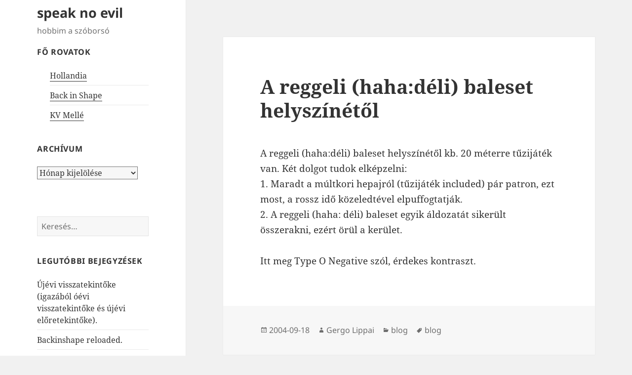

--- FILE ---
content_type: text/html; charset=UTF-8
request_url: https://lipilee.hu/2004/09/18/a-reggeli-hahadeli-baleset-helyszinetl/
body_size: 13013
content:
<!DOCTYPE html>
<html lang="hu" class="no-js">
<head>
	<meta charset="UTF-8">
	<meta name="viewport" content="width=device-width, initial-scale=1.0">
	<link rel="profile" href="https://gmpg.org/xfn/11">
	<link rel="pingback" href="https://lipilee.hu/xmlrpc.php">
	<script>
(function(html){html.className = html.className.replace(/\bno-js\b/,'js')})(document.documentElement);
//# sourceURL=twentyfifteen_javascript_detection
</script>
<title>A reggeli (haha:déli) baleset helyszínétől &#8211; speak no evil</title>
<meta name='robots' content='max-image-preview:large' />
<link rel='dns-prefetch' href='//lipilee.hu' />
<link rel='dns-prefetch' href='//cdn.jsdelivr.net' />
<link rel="alternate" type="application/rss+xml" title="speak no evil &raquo; hírcsatorna" href="https://lipilee.hu/feed/" />
<link rel="alternate" type="application/rss+xml" title="speak no evil &raquo; hozzászólás hírcsatorna" href="https://lipilee.hu/comments/feed/" />
<link rel="alternate" title="oEmbed (JSON)" type="application/json+oembed" href="https://lipilee.hu/wp-json/oembed/1.0/embed?url=https%3A%2F%2Flipilee.hu%2F2004%2F09%2F18%2Fa-reggeli-hahadeli-baleset-helyszinetl%2F" />
<link rel="alternate" title="oEmbed (XML)" type="text/xml+oembed" href="https://lipilee.hu/wp-json/oembed/1.0/embed?url=https%3A%2F%2Flipilee.hu%2F2004%2F09%2F18%2Fa-reggeli-hahadeli-baleset-helyszinetl%2F&#038;format=xml" />
<style id='wp-img-auto-sizes-contain-inline-css'>
img:is([sizes=auto i],[sizes^="auto," i]){contain-intrinsic-size:3000px 1500px}
/*# sourceURL=wp-img-auto-sizes-contain-inline-css */
</style>
<style id='wp-emoji-styles-inline-css'>

	img.wp-smiley, img.emoji {
		display: inline !important;
		border: none !important;
		box-shadow: none !important;
		height: 1em !important;
		width: 1em !important;
		margin: 0 0.07em !important;
		vertical-align: -0.1em !important;
		background: none !important;
		padding: 0 !important;
	}
/*# sourceURL=wp-emoji-styles-inline-css */
</style>
<style id='wp-block-library-inline-css'>
:root{--wp-block-synced-color:#7a00df;--wp-block-synced-color--rgb:122,0,223;--wp-bound-block-color:var(--wp-block-synced-color);--wp-editor-canvas-background:#ddd;--wp-admin-theme-color:#007cba;--wp-admin-theme-color--rgb:0,124,186;--wp-admin-theme-color-darker-10:#006ba1;--wp-admin-theme-color-darker-10--rgb:0,107,160.5;--wp-admin-theme-color-darker-20:#005a87;--wp-admin-theme-color-darker-20--rgb:0,90,135;--wp-admin-border-width-focus:2px}@media (min-resolution:192dpi){:root{--wp-admin-border-width-focus:1.5px}}.wp-element-button{cursor:pointer}:root .has-very-light-gray-background-color{background-color:#eee}:root .has-very-dark-gray-background-color{background-color:#313131}:root .has-very-light-gray-color{color:#eee}:root .has-very-dark-gray-color{color:#313131}:root .has-vivid-green-cyan-to-vivid-cyan-blue-gradient-background{background:linear-gradient(135deg,#00d084,#0693e3)}:root .has-purple-crush-gradient-background{background:linear-gradient(135deg,#34e2e4,#4721fb 50%,#ab1dfe)}:root .has-hazy-dawn-gradient-background{background:linear-gradient(135deg,#faaca8,#dad0ec)}:root .has-subdued-olive-gradient-background{background:linear-gradient(135deg,#fafae1,#67a671)}:root .has-atomic-cream-gradient-background{background:linear-gradient(135deg,#fdd79a,#004a59)}:root .has-nightshade-gradient-background{background:linear-gradient(135deg,#330968,#31cdcf)}:root .has-midnight-gradient-background{background:linear-gradient(135deg,#020381,#2874fc)}:root{--wp--preset--font-size--normal:16px;--wp--preset--font-size--huge:42px}.has-regular-font-size{font-size:1em}.has-larger-font-size{font-size:2.625em}.has-normal-font-size{font-size:var(--wp--preset--font-size--normal)}.has-huge-font-size{font-size:var(--wp--preset--font-size--huge)}.has-text-align-center{text-align:center}.has-text-align-left{text-align:left}.has-text-align-right{text-align:right}.has-fit-text{white-space:nowrap!important}#end-resizable-editor-section{display:none}.aligncenter{clear:both}.items-justified-left{justify-content:flex-start}.items-justified-center{justify-content:center}.items-justified-right{justify-content:flex-end}.items-justified-space-between{justify-content:space-between}.screen-reader-text{border:0;clip-path:inset(50%);height:1px;margin:-1px;overflow:hidden;padding:0;position:absolute;width:1px;word-wrap:normal!important}.screen-reader-text:focus{background-color:#ddd;clip-path:none;color:#444;display:block;font-size:1em;height:auto;left:5px;line-height:normal;padding:15px 23px 14px;text-decoration:none;top:5px;width:auto;z-index:100000}html :where(.has-border-color){border-style:solid}html :where([style*=border-top-color]){border-top-style:solid}html :where([style*=border-right-color]){border-right-style:solid}html :where([style*=border-bottom-color]){border-bottom-style:solid}html :where([style*=border-left-color]){border-left-style:solid}html :where([style*=border-width]){border-style:solid}html :where([style*=border-top-width]){border-top-style:solid}html :where([style*=border-right-width]){border-right-style:solid}html :where([style*=border-bottom-width]){border-bottom-style:solid}html :where([style*=border-left-width]){border-left-style:solid}html :where(img[class*=wp-image-]){height:auto;max-width:100%}:where(figure){margin:0 0 1em}html :where(.is-position-sticky){--wp-admin--admin-bar--position-offset:var(--wp-admin--admin-bar--height,0px)}@media screen and (max-width:600px){html :where(.is-position-sticky){--wp-admin--admin-bar--position-offset:0px}}

/*# sourceURL=wp-block-library-inline-css */
</style><style id='global-styles-inline-css'>
:root{--wp--preset--aspect-ratio--square: 1;--wp--preset--aspect-ratio--4-3: 4/3;--wp--preset--aspect-ratio--3-4: 3/4;--wp--preset--aspect-ratio--3-2: 3/2;--wp--preset--aspect-ratio--2-3: 2/3;--wp--preset--aspect-ratio--16-9: 16/9;--wp--preset--aspect-ratio--9-16: 9/16;--wp--preset--color--black: #000000;--wp--preset--color--cyan-bluish-gray: #abb8c3;--wp--preset--color--white: #fff;--wp--preset--color--pale-pink: #f78da7;--wp--preset--color--vivid-red: #cf2e2e;--wp--preset--color--luminous-vivid-orange: #ff6900;--wp--preset--color--luminous-vivid-amber: #fcb900;--wp--preset--color--light-green-cyan: #7bdcb5;--wp--preset--color--vivid-green-cyan: #00d084;--wp--preset--color--pale-cyan-blue: #8ed1fc;--wp--preset--color--vivid-cyan-blue: #0693e3;--wp--preset--color--vivid-purple: #9b51e0;--wp--preset--color--dark-gray: #111;--wp--preset--color--light-gray: #f1f1f1;--wp--preset--color--yellow: #f4ca16;--wp--preset--color--dark-brown: #352712;--wp--preset--color--medium-pink: #e53b51;--wp--preset--color--light-pink: #ffe5d1;--wp--preset--color--dark-purple: #2e2256;--wp--preset--color--purple: #674970;--wp--preset--color--blue-gray: #22313f;--wp--preset--color--bright-blue: #55c3dc;--wp--preset--color--light-blue: #e9f2f9;--wp--preset--gradient--vivid-cyan-blue-to-vivid-purple: linear-gradient(135deg,rgb(6,147,227) 0%,rgb(155,81,224) 100%);--wp--preset--gradient--light-green-cyan-to-vivid-green-cyan: linear-gradient(135deg,rgb(122,220,180) 0%,rgb(0,208,130) 100%);--wp--preset--gradient--luminous-vivid-amber-to-luminous-vivid-orange: linear-gradient(135deg,rgb(252,185,0) 0%,rgb(255,105,0) 100%);--wp--preset--gradient--luminous-vivid-orange-to-vivid-red: linear-gradient(135deg,rgb(255,105,0) 0%,rgb(207,46,46) 100%);--wp--preset--gradient--very-light-gray-to-cyan-bluish-gray: linear-gradient(135deg,rgb(238,238,238) 0%,rgb(169,184,195) 100%);--wp--preset--gradient--cool-to-warm-spectrum: linear-gradient(135deg,rgb(74,234,220) 0%,rgb(151,120,209) 20%,rgb(207,42,186) 40%,rgb(238,44,130) 60%,rgb(251,105,98) 80%,rgb(254,248,76) 100%);--wp--preset--gradient--blush-light-purple: linear-gradient(135deg,rgb(255,206,236) 0%,rgb(152,150,240) 100%);--wp--preset--gradient--blush-bordeaux: linear-gradient(135deg,rgb(254,205,165) 0%,rgb(254,45,45) 50%,rgb(107,0,62) 100%);--wp--preset--gradient--luminous-dusk: linear-gradient(135deg,rgb(255,203,112) 0%,rgb(199,81,192) 50%,rgb(65,88,208) 100%);--wp--preset--gradient--pale-ocean: linear-gradient(135deg,rgb(255,245,203) 0%,rgb(182,227,212) 50%,rgb(51,167,181) 100%);--wp--preset--gradient--electric-grass: linear-gradient(135deg,rgb(202,248,128) 0%,rgb(113,206,126) 100%);--wp--preset--gradient--midnight: linear-gradient(135deg,rgb(2,3,129) 0%,rgb(40,116,252) 100%);--wp--preset--gradient--dark-gray-gradient-gradient: linear-gradient(90deg, rgba(17,17,17,1) 0%, rgba(42,42,42,1) 100%);--wp--preset--gradient--light-gray-gradient: linear-gradient(90deg, rgba(241,241,241,1) 0%, rgba(215,215,215,1) 100%);--wp--preset--gradient--white-gradient: linear-gradient(90deg, rgba(255,255,255,1) 0%, rgba(230,230,230,1) 100%);--wp--preset--gradient--yellow-gradient: linear-gradient(90deg, rgba(244,202,22,1) 0%, rgba(205,168,10,1) 100%);--wp--preset--gradient--dark-brown-gradient: linear-gradient(90deg, rgba(53,39,18,1) 0%, rgba(91,67,31,1) 100%);--wp--preset--gradient--medium-pink-gradient: linear-gradient(90deg, rgba(229,59,81,1) 0%, rgba(209,28,51,1) 100%);--wp--preset--gradient--light-pink-gradient: linear-gradient(90deg, rgba(255,229,209,1) 0%, rgba(255,200,158,1) 100%);--wp--preset--gradient--dark-purple-gradient: linear-gradient(90deg, rgba(46,34,86,1) 0%, rgba(66,48,123,1) 100%);--wp--preset--gradient--purple-gradient: linear-gradient(90deg, rgba(103,73,112,1) 0%, rgba(131,93,143,1) 100%);--wp--preset--gradient--blue-gray-gradient: linear-gradient(90deg, rgba(34,49,63,1) 0%, rgba(52,75,96,1) 100%);--wp--preset--gradient--bright-blue-gradient: linear-gradient(90deg, rgba(85,195,220,1) 0%, rgba(43,180,211,1) 100%);--wp--preset--gradient--light-blue-gradient: linear-gradient(90deg, rgba(233,242,249,1) 0%, rgba(193,218,238,1) 100%);--wp--preset--font-size--small: 13px;--wp--preset--font-size--medium: 20px;--wp--preset--font-size--large: 36px;--wp--preset--font-size--x-large: 42px;--wp--preset--spacing--20: 0.44rem;--wp--preset--spacing--30: 0.67rem;--wp--preset--spacing--40: 1rem;--wp--preset--spacing--50: 1.5rem;--wp--preset--spacing--60: 2.25rem;--wp--preset--spacing--70: 3.38rem;--wp--preset--spacing--80: 5.06rem;--wp--preset--shadow--natural: 6px 6px 9px rgba(0, 0, 0, 0.2);--wp--preset--shadow--deep: 12px 12px 50px rgba(0, 0, 0, 0.4);--wp--preset--shadow--sharp: 6px 6px 0px rgba(0, 0, 0, 0.2);--wp--preset--shadow--outlined: 6px 6px 0px -3px rgb(255, 255, 255), 6px 6px rgb(0, 0, 0);--wp--preset--shadow--crisp: 6px 6px 0px rgb(0, 0, 0);}:where(.is-layout-flex){gap: 0.5em;}:where(.is-layout-grid){gap: 0.5em;}body .is-layout-flex{display: flex;}.is-layout-flex{flex-wrap: wrap;align-items: center;}.is-layout-flex > :is(*, div){margin: 0;}body .is-layout-grid{display: grid;}.is-layout-grid > :is(*, div){margin: 0;}:where(.wp-block-columns.is-layout-flex){gap: 2em;}:where(.wp-block-columns.is-layout-grid){gap: 2em;}:where(.wp-block-post-template.is-layout-flex){gap: 1.25em;}:where(.wp-block-post-template.is-layout-grid){gap: 1.25em;}.has-black-color{color: var(--wp--preset--color--black) !important;}.has-cyan-bluish-gray-color{color: var(--wp--preset--color--cyan-bluish-gray) !important;}.has-white-color{color: var(--wp--preset--color--white) !important;}.has-pale-pink-color{color: var(--wp--preset--color--pale-pink) !important;}.has-vivid-red-color{color: var(--wp--preset--color--vivid-red) !important;}.has-luminous-vivid-orange-color{color: var(--wp--preset--color--luminous-vivid-orange) !important;}.has-luminous-vivid-amber-color{color: var(--wp--preset--color--luminous-vivid-amber) !important;}.has-light-green-cyan-color{color: var(--wp--preset--color--light-green-cyan) !important;}.has-vivid-green-cyan-color{color: var(--wp--preset--color--vivid-green-cyan) !important;}.has-pale-cyan-blue-color{color: var(--wp--preset--color--pale-cyan-blue) !important;}.has-vivid-cyan-blue-color{color: var(--wp--preset--color--vivid-cyan-blue) !important;}.has-vivid-purple-color{color: var(--wp--preset--color--vivid-purple) !important;}.has-black-background-color{background-color: var(--wp--preset--color--black) !important;}.has-cyan-bluish-gray-background-color{background-color: var(--wp--preset--color--cyan-bluish-gray) !important;}.has-white-background-color{background-color: var(--wp--preset--color--white) !important;}.has-pale-pink-background-color{background-color: var(--wp--preset--color--pale-pink) !important;}.has-vivid-red-background-color{background-color: var(--wp--preset--color--vivid-red) !important;}.has-luminous-vivid-orange-background-color{background-color: var(--wp--preset--color--luminous-vivid-orange) !important;}.has-luminous-vivid-amber-background-color{background-color: var(--wp--preset--color--luminous-vivid-amber) !important;}.has-light-green-cyan-background-color{background-color: var(--wp--preset--color--light-green-cyan) !important;}.has-vivid-green-cyan-background-color{background-color: var(--wp--preset--color--vivid-green-cyan) !important;}.has-pale-cyan-blue-background-color{background-color: var(--wp--preset--color--pale-cyan-blue) !important;}.has-vivid-cyan-blue-background-color{background-color: var(--wp--preset--color--vivid-cyan-blue) !important;}.has-vivid-purple-background-color{background-color: var(--wp--preset--color--vivid-purple) !important;}.has-black-border-color{border-color: var(--wp--preset--color--black) !important;}.has-cyan-bluish-gray-border-color{border-color: var(--wp--preset--color--cyan-bluish-gray) !important;}.has-white-border-color{border-color: var(--wp--preset--color--white) !important;}.has-pale-pink-border-color{border-color: var(--wp--preset--color--pale-pink) !important;}.has-vivid-red-border-color{border-color: var(--wp--preset--color--vivid-red) !important;}.has-luminous-vivid-orange-border-color{border-color: var(--wp--preset--color--luminous-vivid-orange) !important;}.has-luminous-vivid-amber-border-color{border-color: var(--wp--preset--color--luminous-vivid-amber) !important;}.has-light-green-cyan-border-color{border-color: var(--wp--preset--color--light-green-cyan) !important;}.has-vivid-green-cyan-border-color{border-color: var(--wp--preset--color--vivid-green-cyan) !important;}.has-pale-cyan-blue-border-color{border-color: var(--wp--preset--color--pale-cyan-blue) !important;}.has-vivid-cyan-blue-border-color{border-color: var(--wp--preset--color--vivid-cyan-blue) !important;}.has-vivid-purple-border-color{border-color: var(--wp--preset--color--vivid-purple) !important;}.has-vivid-cyan-blue-to-vivid-purple-gradient-background{background: var(--wp--preset--gradient--vivid-cyan-blue-to-vivid-purple) !important;}.has-light-green-cyan-to-vivid-green-cyan-gradient-background{background: var(--wp--preset--gradient--light-green-cyan-to-vivid-green-cyan) !important;}.has-luminous-vivid-amber-to-luminous-vivid-orange-gradient-background{background: var(--wp--preset--gradient--luminous-vivid-amber-to-luminous-vivid-orange) !important;}.has-luminous-vivid-orange-to-vivid-red-gradient-background{background: var(--wp--preset--gradient--luminous-vivid-orange-to-vivid-red) !important;}.has-very-light-gray-to-cyan-bluish-gray-gradient-background{background: var(--wp--preset--gradient--very-light-gray-to-cyan-bluish-gray) !important;}.has-cool-to-warm-spectrum-gradient-background{background: var(--wp--preset--gradient--cool-to-warm-spectrum) !important;}.has-blush-light-purple-gradient-background{background: var(--wp--preset--gradient--blush-light-purple) !important;}.has-blush-bordeaux-gradient-background{background: var(--wp--preset--gradient--blush-bordeaux) !important;}.has-luminous-dusk-gradient-background{background: var(--wp--preset--gradient--luminous-dusk) !important;}.has-pale-ocean-gradient-background{background: var(--wp--preset--gradient--pale-ocean) !important;}.has-electric-grass-gradient-background{background: var(--wp--preset--gradient--electric-grass) !important;}.has-midnight-gradient-background{background: var(--wp--preset--gradient--midnight) !important;}.has-small-font-size{font-size: var(--wp--preset--font-size--small) !important;}.has-medium-font-size{font-size: var(--wp--preset--font-size--medium) !important;}.has-large-font-size{font-size: var(--wp--preset--font-size--large) !important;}.has-x-large-font-size{font-size: var(--wp--preset--font-size--x-large) !important;}
/*# sourceURL=global-styles-inline-css */
</style>

<style id='classic-theme-styles-inline-css'>
/*! This file is auto-generated */
.wp-block-button__link{color:#fff;background-color:#32373c;border-radius:9999px;box-shadow:none;text-decoration:none;padding:calc(.667em + 2px) calc(1.333em + 2px);font-size:1.125em}.wp-block-file__button{background:#32373c;color:#fff;text-decoration:none}
/*# sourceURL=/wp-includes/css/classic-themes.min.css */
</style>
<link rel='stylesheet' id='fvp-frontend-css' href='https://lipilee.hu/wp-content/plugins/featured-video-plus/styles/frontend.css?ver=2.3.3' media='all' />
<link rel='stylesheet' id='vidbg-frontend-style-css' href='https://lipilee.hu/wp-content/plugins/video-background/css/pushlabs-vidbg.css?ver=2.7.7' media='all' />
<link rel='stylesheet' id='webmention-css' href='https://lipilee.hu/wp-content/plugins/webmention/assets/css/webmention.css?ver=5.6.2' media='all' />
<link rel='stylesheet' id='twentyfifteen-fonts-css' href='https://lipilee.hu/wp-content/themes/twentyfifteen/assets/fonts/noto-sans-plus-noto-serif-plus-inconsolata.css?ver=20230328' media='all' />
<link rel='stylesheet' id='genericons-css' href='https://lipilee.hu/wp-content/themes/twentyfifteen/genericons/genericons.css?ver=20251101' media='all' />
<link rel='stylesheet' id='twentyfifteen-style-css' href='https://lipilee.hu/wp-content/themes/twentyfifteen/style.css?ver=20251202' media='all' />
<link rel='stylesheet' id='twentyfifteen-block-style-css' href='https://lipilee.hu/wp-content/themes/twentyfifteen/css/blocks.css?ver=20240715' media='all' />
<script src="https://lipilee.hu/wp-includes/js/jquery/jquery.min.js?ver=3.7.1" id="jquery-core-js"></script>
<script src="https://lipilee.hu/wp-includes/js/jquery/jquery-migrate.min.js?ver=3.4.1" id="jquery-migrate-js"></script>
<script src="https://lipilee.hu/wp-content/plugins/featured-video-plus/js/jquery.fitvids.min.js?ver=master-2015-08" id="jquery.fitvids-js"></script>
<script id="fvp-frontend-js-extra">
var fvpdata = {"ajaxurl":"https://lipilee.hu/wp-admin/admin-ajax.php","nonce":"6772828ccc","fitvids":"1","dynamic":"","overlay":"","opacity":"0.75","color":"b","width":"640"};
//# sourceURL=fvp-frontend-js-extra
</script>
<script src="https://lipilee.hu/wp-content/plugins/featured-video-plus/js/frontend.min.js?ver=2.3.3" id="fvp-frontend-js"></script>
<script id="twentyfifteen-script-js-extra">
var screenReaderText = {"expand":"\u003Cspan class=\"screen-reader-text\"\u003Ealmen\u00fc sz\u00e9tnyit\u00e1sa\u003C/span\u003E","collapse":"\u003Cspan class=\"screen-reader-text\"\u003Ealmen\u00fc \u00f6sszez\u00e1r\u00e1sa\u003C/span\u003E"};
//# sourceURL=twentyfifteen-script-js-extra
</script>
<script src="https://lipilee.hu/wp-content/themes/twentyfifteen/js/functions.js?ver=20250729" id="twentyfifteen-script-js" defer data-wp-strategy="defer"></script>
<link rel="https://api.w.org/" href="https://lipilee.hu/wp-json/" /><link rel="alternate" title="JSON" type="application/json" href="https://lipilee.hu/wp-json/wp/v2/posts/856" /><link rel="EditURI" type="application/rsd+xml" title="RSD" href="https://lipilee.hu/xmlrpc.php?rsd" />
<link rel="canonical" href="https://lipilee.hu/2004/09/18/a-reggeli-hahadeli-baleset-helyszinetl/" />
<meta property="fediverse:creator" name="fediverse:creator" content="blog@lipilee.hu" />

<link rel="alternate" title="ActivityPub (JSON)" type="application/activity+json" href="https://lipilee.hu/2004/09/18/a-reggeli-hahadeli-baleset-helyszinetl/" />
<link rel="icon" href="https://lipilee.hu/wp-content/uploads/sites/5/2020/04/cropped-lipilee.hu_frogicon-32x32.png" sizes="32x32" />
<link rel="icon" href="https://lipilee.hu/wp-content/uploads/sites/5/2020/04/cropped-lipilee.hu_frogicon-192x192.png" sizes="192x192" />
<link rel="apple-touch-icon" href="https://lipilee.hu/wp-content/uploads/sites/5/2020/04/cropped-lipilee.hu_frogicon-180x180.png" />
<meta name="msapplication-TileImage" content="https://lipilee.hu/wp-content/uploads/sites/5/2020/04/cropped-lipilee.hu_frogicon-270x270.png" />
<link rel="webmention" href="https://lipilee.hu/wp-json/webmention/1.0/endpoint" />
		<style id="wp-custom-css">
			/*
Üdvözöljük az Egyedi CSS világában!

Ha szeretnénk megtudni, hogyan is működik, látogassunk el ide:
http://wp.me/PEmnE-Bt
*/
header#masthead.site-header {
	margin-top: 10px;
	margin-bottom: 5%;
}

aside#text-2.widget.widget_text {
	margin-bottom: 20px;
}

aside#wpcom_social_media_icons_widget-2 {
	margin-bottom: 5%;
	text-indent: 5px;
}

aside#jetpack_widget_social_icons-2 {
	margin-bottom: 10%;
	text-indent: 5px;
}

aside#search-3 {
	margin-bottom: 10%;
}

aside#text-3 {
	margin-bottom: 10%;
}

aside#custom_html-2 {
	font-size: 1.0rem;
}
		</style>
		</head>

<body data-rsssl=1 class="wp-singular post-template-default single single-post postid-856 single-format-standard wp-embed-responsive wp-theme-twentyfifteen">
<div id="page" class="hfeed site">
	<a class="skip-link screen-reader-text" href="#content">
		Kilépés a tartalomba	</a>

	<div id="sidebar" class="sidebar">
		<header id="masthead" class="site-header">
			<div class="site-branding">
									<p class="site-title"><a href="https://lipilee.hu/" rel="home" >speak no evil</a></p>
										<p class="site-description">hobbim a szóborsó</p>
				
				<button class="secondary-toggle">Menü és widgetek</button>
			</div><!-- .site-branding -->
		</header><!-- .site-header -->

			<div id="secondary" class="secondary">

		
		
					<div id="widget-area" class="widget-area" role="complementary">
				<aside id="text-2" class="widget widget_text"><h2 class="widget-title">Fő rovatok</h2>			<div class="textwidget"><aside class="widget_recent_entries"><ul><li><a href="https://lipilee.hu/hollandia/">Hollandia</a></li>
<li><a href="http://backinshape.lipilee.hu">Back in Shape</a></li><li><a href="https://lipilee.hu/tag/kvmelle/">KV Mellé</a></li></ul></aside></div>
		</aside><aside id="archives-2" class="widget widget_archive"><h2 class="widget-title">Archívum</h2>		<label class="screen-reader-text" for="archives-dropdown-2">Archívum</label>
		<select id="archives-dropdown-2" name="archive-dropdown">
			
			<option value="">Hónap kijelölése</option>
				<option value='https://lipilee.hu/2026/01/'> 2026. január &nbsp;(1)</option>
	<option value='https://lipilee.hu/2025/10/'> 2025. október &nbsp;(2)</option>
	<option value='https://lipilee.hu/2025/09/'> 2025. szeptember &nbsp;(1)</option>
	<option value='https://lipilee.hu/2025/08/'> 2025. augusztus &nbsp;(1)</option>
	<option value='https://lipilee.hu/2025/07/'> 2025. július &nbsp;(1)</option>
	<option value='https://lipilee.hu/2025/06/'> 2025. június &nbsp;(2)</option>
	<option value='https://lipilee.hu/2025/01/'> 2025. január &nbsp;(2)</option>
	<option value='https://lipilee.hu/2024/10/'> 2024. október &nbsp;(1)</option>
	<option value='https://lipilee.hu/2024/09/'> 2024. szeptember &nbsp;(1)</option>
	<option value='https://lipilee.hu/2024/02/'> 2024. február &nbsp;(1)</option>
	<option value='https://lipilee.hu/2024/01/'> 2024. január &nbsp;(1)</option>
	<option value='https://lipilee.hu/2023/09/'> 2023. szeptember &nbsp;(1)</option>
	<option value='https://lipilee.hu/2023/07/'> 2023. július &nbsp;(1)</option>
	<option value='https://lipilee.hu/2023/01/'> 2023. január &nbsp;(1)</option>
	<option value='https://lipilee.hu/2022/10/'> 2022. október &nbsp;(2)</option>
	<option value='https://lipilee.hu/2022/06/'> 2022. június &nbsp;(1)</option>
	<option value='https://lipilee.hu/2022/01/'> 2022. január &nbsp;(2)</option>
	<option value='https://lipilee.hu/2021/10/'> 2021. október &nbsp;(1)</option>
	<option value='https://lipilee.hu/2021/08/'> 2021. augusztus &nbsp;(1)</option>
	<option value='https://lipilee.hu/2021/06/'> 2021. június &nbsp;(1)</option>
	<option value='https://lipilee.hu/2021/05/'> 2021. május &nbsp;(1)</option>
	<option value='https://lipilee.hu/2021/03/'> 2021. március &nbsp;(1)</option>
	<option value='https://lipilee.hu/2021/02/'> 2021. február &nbsp;(3)</option>
	<option value='https://lipilee.hu/2021/01/'> 2021. január &nbsp;(2)</option>
	<option value='https://lipilee.hu/2020/11/'> 2020. november &nbsp;(1)</option>
	<option value='https://lipilee.hu/2020/10/'> 2020. október &nbsp;(1)</option>
	<option value='https://lipilee.hu/2020/09/'> 2020. szeptember &nbsp;(5)</option>
	<option value='https://lipilee.hu/2020/08/'> 2020. augusztus &nbsp;(3)</option>
	<option value='https://lipilee.hu/2020/07/'> 2020. július &nbsp;(1)</option>
	<option value='https://lipilee.hu/2020/05/'> 2020. május &nbsp;(1)</option>
	<option value='https://lipilee.hu/2020/04/'> 2020. április &nbsp;(2)</option>
	<option value='https://lipilee.hu/2020/03/'> 2020. március &nbsp;(2)</option>
	<option value='https://lipilee.hu/2020/01/'> 2020. január &nbsp;(3)</option>
	<option value='https://lipilee.hu/2019/12/'> 2019. december &nbsp;(2)</option>
	<option value='https://lipilee.hu/2019/08/'> 2019. augusztus &nbsp;(1)</option>
	<option value='https://lipilee.hu/2019/07/'> 2019. július &nbsp;(2)</option>
	<option value='https://lipilee.hu/2019/06/'> 2019. június &nbsp;(2)</option>
	<option value='https://lipilee.hu/2019/05/'> 2019. május &nbsp;(2)</option>
	<option value='https://lipilee.hu/2019/04/'> 2019. április &nbsp;(3)</option>
	<option value='https://lipilee.hu/2019/03/'> 2019. március &nbsp;(3)</option>
	<option value='https://lipilee.hu/2019/02/'> 2019. február &nbsp;(2)</option>
	<option value='https://lipilee.hu/2019/01/'> 2019. január &nbsp;(2)</option>
	<option value='https://lipilee.hu/2018/12/'> 2018. december &nbsp;(1)</option>
	<option value='https://lipilee.hu/2018/11/'> 2018. november &nbsp;(1)</option>
	<option value='https://lipilee.hu/2018/10/'> 2018. október &nbsp;(4)</option>
	<option value='https://lipilee.hu/2018/09/'> 2018. szeptember &nbsp;(3)</option>
	<option value='https://lipilee.hu/2018/08/'> 2018. augusztus &nbsp;(4)</option>
	<option value='https://lipilee.hu/2018/06/'> 2018. június &nbsp;(1)</option>
	<option value='https://lipilee.hu/2018/05/'> 2018. május &nbsp;(2)</option>
	<option value='https://lipilee.hu/2018/03/'> 2018. március &nbsp;(4)</option>
	<option value='https://lipilee.hu/2018/02/'> 2018. február &nbsp;(1)</option>
	<option value='https://lipilee.hu/2018/01/'> 2018. január &nbsp;(5)</option>
	<option value='https://lipilee.hu/2017/12/'> 2017. december &nbsp;(3)</option>
	<option value='https://lipilee.hu/2017/11/'> 2017. november &nbsp;(2)</option>
	<option value='https://lipilee.hu/2017/10/'> 2017. október &nbsp;(2)</option>
	<option value='https://lipilee.hu/2017/09/'> 2017. szeptember &nbsp;(1)</option>
	<option value='https://lipilee.hu/2017/07/'> 2017. július &nbsp;(1)</option>
	<option value='https://lipilee.hu/2017/03/'> 2017. március &nbsp;(1)</option>
	<option value='https://lipilee.hu/2017/01/'> 2017. január &nbsp;(1)</option>
	<option value='https://lipilee.hu/2016/12/'> 2016. december &nbsp;(1)</option>
	<option value='https://lipilee.hu/2016/11/'> 2016. november &nbsp;(1)</option>
	<option value='https://lipilee.hu/2016/10/'> 2016. október &nbsp;(1)</option>
	<option value='https://lipilee.hu/2016/09/'> 2016. szeptember &nbsp;(1)</option>
	<option value='https://lipilee.hu/2016/08/'> 2016. augusztus &nbsp;(1)</option>
	<option value='https://lipilee.hu/2016/07/'> 2016. július &nbsp;(1)</option>
	<option value='https://lipilee.hu/2016/04/'> 2016. április &nbsp;(1)</option>
	<option value='https://lipilee.hu/2016/03/'> 2016. március &nbsp;(1)</option>
	<option value='https://lipilee.hu/2016/02/'> 2016. február &nbsp;(2)</option>
	<option value='https://lipilee.hu/2016/01/'> 2016. január &nbsp;(2)</option>
	<option value='https://lipilee.hu/2015/12/'> 2015. december &nbsp;(5)</option>
	<option value='https://lipilee.hu/2015/11/'> 2015. november &nbsp;(2)</option>
	<option value='https://lipilee.hu/2015/10/'> 2015. október &nbsp;(4)</option>
	<option value='https://lipilee.hu/2015/09/'> 2015. szeptember &nbsp;(6)</option>
	<option value='https://lipilee.hu/2015/08/'> 2015. augusztus &nbsp;(7)</option>
	<option value='https://lipilee.hu/2015/07/'> 2015. július &nbsp;(10)</option>
	<option value='https://lipilee.hu/2015/06/'> 2015. június &nbsp;(7)</option>
	<option value='https://lipilee.hu/2015/05/'> 2015. május &nbsp;(13)</option>
	<option value='https://lipilee.hu/2015/04/'> 2015. április &nbsp;(15)</option>
	<option value='https://lipilee.hu/2015/02/'> 2015. február &nbsp;(2)</option>
	<option value='https://lipilee.hu/2015/01/'> 2015. január &nbsp;(5)</option>
	<option value='https://lipilee.hu/2014/12/'> 2014. december &nbsp;(10)</option>
	<option value='https://lipilee.hu/2014/11/'> 2014. november &nbsp;(14)</option>
	<option value='https://lipilee.hu/2014/10/'> 2014. október &nbsp;(7)</option>
	<option value='https://lipilee.hu/2014/09/'> 2014. szeptember &nbsp;(10)</option>
	<option value='https://lipilee.hu/2014/08/'> 2014. augusztus &nbsp;(12)</option>
	<option value='https://lipilee.hu/2014/07/'> 2014. július &nbsp;(3)</option>
	<option value='https://lipilee.hu/2014/06/'> 2014. június &nbsp;(6)</option>
	<option value='https://lipilee.hu/2014/05/'> 2014. május &nbsp;(2)</option>
	<option value='https://lipilee.hu/2014/04/'> 2014. április &nbsp;(4)</option>
	<option value='https://lipilee.hu/2014/03/'> 2014. március &nbsp;(6)</option>
	<option value='https://lipilee.hu/2014/02/'> 2014. február &nbsp;(2)</option>
	<option value='https://lipilee.hu/2014/01/'> 2014. január &nbsp;(38)</option>
	<option value='https://lipilee.hu/2013/12/'> 2013. december &nbsp;(7)</option>
	<option value='https://lipilee.hu/2013/11/'> 2013. november &nbsp;(7)</option>
	<option value='https://lipilee.hu/2013/10/'> 2013. október &nbsp;(4)</option>
	<option value='https://lipilee.hu/2013/09/'> 2013. szeptember &nbsp;(1)</option>
	<option value='https://lipilee.hu/2013/08/'> 2013. augusztus &nbsp;(2)</option>
	<option value='https://lipilee.hu/2013/07/'> 2013. július &nbsp;(3)</option>
	<option value='https://lipilee.hu/2013/06/'> 2013. június &nbsp;(3)</option>
	<option value='https://lipilee.hu/2013/05/'> 2013. május &nbsp;(8)</option>
	<option value='https://lipilee.hu/2013/04/'> 2013. április &nbsp;(5)</option>
	<option value='https://lipilee.hu/2013/03/'> 2013. március &nbsp;(7)</option>
	<option value='https://lipilee.hu/2013/02/'> 2013. február &nbsp;(9)</option>
	<option value='https://lipilee.hu/2013/01/'> 2013. január &nbsp;(13)</option>
	<option value='https://lipilee.hu/2012/12/'> 2012. december &nbsp;(3)</option>
	<option value='https://lipilee.hu/2012/10/'> 2012. október &nbsp;(1)</option>
	<option value='https://lipilee.hu/2012/08/'> 2012. augusztus &nbsp;(4)</option>
	<option value='https://lipilee.hu/2012/07/'> 2012. július &nbsp;(2)</option>
	<option value='https://lipilee.hu/2012/06/'> 2012. június &nbsp;(2)</option>
	<option value='https://lipilee.hu/2012/05/'> 2012. május &nbsp;(8)</option>
	<option value='https://lipilee.hu/2012/04/'> 2012. április &nbsp;(9)</option>
	<option value='https://lipilee.hu/2012/03/'> 2012. március &nbsp;(1)</option>
	<option value='https://lipilee.hu/2012/02/'> 2012. február &nbsp;(4)</option>
	<option value='https://lipilee.hu/2012/01/'> 2012. január &nbsp;(3)</option>
	<option value='https://lipilee.hu/2011/12/'> 2011. december &nbsp;(2)</option>
	<option value='https://lipilee.hu/2011/11/'> 2011. november &nbsp;(5)</option>
	<option value='https://lipilee.hu/2011/10/'> 2011. október &nbsp;(5)</option>
	<option value='https://lipilee.hu/2011/09/'> 2011. szeptember &nbsp;(5)</option>
	<option value='https://lipilee.hu/2011/08/'> 2011. augusztus &nbsp;(2)</option>
	<option value='https://lipilee.hu/2011/07/'> 2011. július &nbsp;(7)</option>
	<option value='https://lipilee.hu/2011/06/'> 2011. június &nbsp;(6)</option>
	<option value='https://lipilee.hu/2011/05/'> 2011. május &nbsp;(5)</option>
	<option value='https://lipilee.hu/2011/04/'> 2011. április &nbsp;(9)</option>
	<option value='https://lipilee.hu/2011/03/'> 2011. március &nbsp;(8)</option>
	<option value='https://lipilee.hu/2011/02/'> 2011. február &nbsp;(4)</option>
	<option value='https://lipilee.hu/2011/01/'> 2011. január &nbsp;(7)</option>
	<option value='https://lipilee.hu/2010/12/'> 2010. december &nbsp;(5)</option>
	<option value='https://lipilee.hu/2010/11/'> 2010. november &nbsp;(8)</option>
	<option value='https://lipilee.hu/2010/10/'> 2010. október &nbsp;(9)</option>
	<option value='https://lipilee.hu/2010/09/'> 2010. szeptember &nbsp;(10)</option>
	<option value='https://lipilee.hu/2010/08/'> 2010. augusztus &nbsp;(20)</option>
	<option value='https://lipilee.hu/2010/07/'> 2010. július &nbsp;(7)</option>
	<option value='https://lipilee.hu/2010/06/'> 2010. június &nbsp;(13)</option>
	<option value='https://lipilee.hu/2010/05/'> 2010. május &nbsp;(16)</option>
	<option value='https://lipilee.hu/2010/04/'> 2010. április &nbsp;(13)</option>
	<option value='https://lipilee.hu/2010/03/'> 2010. március &nbsp;(18)</option>
	<option value='https://lipilee.hu/2010/02/'> 2010. február &nbsp;(16)</option>
	<option value='https://lipilee.hu/2010/01/'> 2010. január &nbsp;(13)</option>
	<option value='https://lipilee.hu/2009/12/'> 2009. december &nbsp;(11)</option>
	<option value='https://lipilee.hu/2009/11/'> 2009. november &nbsp;(11)</option>
	<option value='https://lipilee.hu/2009/10/'> 2009. október &nbsp;(11)</option>
	<option value='https://lipilee.hu/2009/09/'> 2009. szeptember &nbsp;(16)</option>
	<option value='https://lipilee.hu/2009/08/'> 2009. augusztus &nbsp;(12)</option>
	<option value='https://lipilee.hu/2009/07/'> 2009. július &nbsp;(31)</option>
	<option value='https://lipilee.hu/2009/06/'> 2009. június &nbsp;(25)</option>
	<option value='https://lipilee.hu/2009/05/'> 2009. május &nbsp;(31)</option>
	<option value='https://lipilee.hu/2009/04/'> 2009. április &nbsp;(31)</option>
	<option value='https://lipilee.hu/2009/03/'> 2009. március &nbsp;(22)</option>
	<option value='https://lipilee.hu/2009/02/'> 2009. február &nbsp;(15)</option>
	<option value='https://lipilee.hu/2009/01/'> 2009. január &nbsp;(20)</option>
	<option value='https://lipilee.hu/2008/12/'> 2008. december &nbsp;(21)</option>
	<option value='https://lipilee.hu/2008/11/'> 2008. november &nbsp;(25)</option>
	<option value='https://lipilee.hu/2008/10/'> 2008. október &nbsp;(30)</option>
	<option value='https://lipilee.hu/2008/09/'> 2008. szeptember &nbsp;(46)</option>
	<option value='https://lipilee.hu/2008/08/'> 2008. augusztus &nbsp;(43)</option>
	<option value='https://lipilee.hu/2008/07/'> 2008. július &nbsp;(40)</option>
	<option value='https://lipilee.hu/2008/06/'> 2008. június &nbsp;(31)</option>
	<option value='https://lipilee.hu/2008/05/'> 2008. május &nbsp;(42)</option>
	<option value='https://lipilee.hu/2008/04/'> 2008. április &nbsp;(39)</option>
	<option value='https://lipilee.hu/2008/03/'> 2008. március &nbsp;(30)</option>
	<option value='https://lipilee.hu/2008/02/'> 2008. február &nbsp;(46)</option>
	<option value='https://lipilee.hu/2008/01/'> 2008. január &nbsp;(40)</option>
	<option value='https://lipilee.hu/2007/12/'> 2007. december &nbsp;(42)</option>
	<option value='https://lipilee.hu/2007/11/'> 2007. november &nbsp;(39)</option>
	<option value='https://lipilee.hu/2007/10/'> 2007. október &nbsp;(66)</option>
	<option value='https://lipilee.hu/2007/09/'> 2007. szeptember &nbsp;(57)</option>
	<option value='https://lipilee.hu/2007/08/'> 2007. augusztus &nbsp;(57)</option>
	<option value='https://lipilee.hu/2007/07/'> 2007. július &nbsp;(84)</option>
	<option value='https://lipilee.hu/2007/06/'> 2007. június &nbsp;(49)</option>
	<option value='https://lipilee.hu/2007/05/'> 2007. május &nbsp;(57)</option>
	<option value='https://lipilee.hu/2007/04/'> 2007. április &nbsp;(64)</option>
	<option value='https://lipilee.hu/2007/03/'> 2007. március &nbsp;(62)</option>
	<option value='https://lipilee.hu/2007/02/'> 2007. február &nbsp;(49)</option>
	<option value='https://lipilee.hu/2007/01/'> 2007. január &nbsp;(57)</option>
	<option value='https://lipilee.hu/2006/12/'> 2006. december &nbsp;(35)</option>
	<option value='https://lipilee.hu/2006/11/'> 2006. november &nbsp;(65)</option>
	<option value='https://lipilee.hu/2006/10/'> 2006. október &nbsp;(78)</option>
	<option value='https://lipilee.hu/2006/09/'> 2006. szeptember &nbsp;(78)</option>
	<option value='https://lipilee.hu/2006/08/'> 2006. augusztus &nbsp;(101)</option>
	<option value='https://lipilee.hu/2006/07/'> 2006. július &nbsp;(85)</option>
	<option value='https://lipilee.hu/2006/06/'> 2006. június &nbsp;(80)</option>
	<option value='https://lipilee.hu/2006/05/'> 2006. május &nbsp;(74)</option>
	<option value='https://lipilee.hu/2006/04/'> 2006. április &nbsp;(98)</option>
	<option value='https://lipilee.hu/2006/03/'> 2006. március &nbsp;(124)</option>
	<option value='https://lipilee.hu/2006/02/'> 2006. február &nbsp;(93)</option>
	<option value='https://lipilee.hu/2006/01/'> 2006. január &nbsp;(99)</option>
	<option value='https://lipilee.hu/2005/12/'> 2005. december &nbsp;(102)</option>
	<option value='https://lipilee.hu/2005/11/'> 2005. november &nbsp;(96)</option>
	<option value='https://lipilee.hu/2005/10/'> 2005. október &nbsp;(90)</option>
	<option value='https://lipilee.hu/2005/09/'> 2005. szeptember &nbsp;(83)</option>
	<option value='https://lipilee.hu/2005/08/'> 2005. augusztus &nbsp;(92)</option>
	<option value='https://lipilee.hu/2005/07/'> 2005. július &nbsp;(117)</option>
	<option value='https://lipilee.hu/2005/06/'> 2005. június &nbsp;(134)</option>
	<option value='https://lipilee.hu/2005/05/'> 2005. május &nbsp;(112)</option>
	<option value='https://lipilee.hu/2005/04/'> 2005. április &nbsp;(103)</option>
	<option value='https://lipilee.hu/2005/03/'> 2005. március &nbsp;(108)</option>
	<option value='https://lipilee.hu/2005/02/'> 2005. február &nbsp;(80)</option>
	<option value='https://lipilee.hu/2005/01/'> 2005. január &nbsp;(66)</option>
	<option value='https://lipilee.hu/2004/12/'> 2004. december &nbsp;(77)</option>
	<option value='https://lipilee.hu/2004/11/'> 2004. november &nbsp;(69)</option>
	<option value='https://lipilee.hu/2004/10/'> 2004. október &nbsp;(50)</option>
	<option value='https://lipilee.hu/2004/09/'> 2004. szeptember &nbsp;(134)</option>
	<option value='https://lipilee.hu/2004/08/'> 2004. augusztus &nbsp;(93)</option>
	<option value='https://lipilee.hu/2004/07/'> 2004. július &nbsp;(127)</option>
	<option value='https://lipilee.hu/2004/06/'> 2004. június &nbsp;(140)</option>
	<option value='https://lipilee.hu/2004/05/'> 2004. május &nbsp;(106)</option>
	<option value='https://lipilee.hu/2004/04/'> 2004. április &nbsp;(53)</option>
	<option value='https://lipilee.hu/2004/03/'> 2004. március &nbsp;(69)</option>
	<option value='https://lipilee.hu/2004/02/'> 2004. február &nbsp;(50)</option>
	<option value='https://lipilee.hu/2004/01/'> 2004. január &nbsp;(73)</option>
	<option value='https://lipilee.hu/2003/12/'> 2003. december &nbsp;(23)</option>

		</select>

			<script>
( ( dropdownId ) => {
	const dropdown = document.getElementById( dropdownId );
	function onSelectChange() {
		setTimeout( () => {
			if ( 'escape' === dropdown.dataset.lastkey ) {
				return;
			}
			if ( dropdown.value ) {
				document.location.href = dropdown.value;
			}
		}, 250 );
	}
	function onKeyUp( event ) {
		if ( 'Escape' === event.key ) {
			dropdown.dataset.lastkey = 'escape';
		} else {
			delete dropdown.dataset.lastkey;
		}
	}
	function onClick() {
		delete dropdown.dataset.lastkey;
	}
	dropdown.addEventListener( 'keyup', onKeyUp );
	dropdown.addEventListener( 'click', onClick );
	dropdown.addEventListener( 'change', onSelectChange );
})( "archives-dropdown-2" );

//# sourceURL=WP_Widget_Archives%3A%3Awidget
</script>
</aside><aside id="search-3" class="widget widget_search"><form role="search" method="get" class="search-form" action="https://lipilee.hu/">
				<label>
					<span class="screen-reader-text">Keresés:</span>
					<input type="search" class="search-field" placeholder="Keresés&hellip;" value="" name="s" />
				</label>
				<input type="submit" class="search-submit screen-reader-text" value="Keresés" />
			</form></aside>
		<aside id="recent-posts-2" class="widget widget_recent_entries">
		<h2 class="widget-title">Legutóbbi bejegyzések</h2><nav aria-label="Legutóbbi bejegyzések">
		<ul>
											<li>
					<a href="https://lipilee.hu/2026/01/01/ujevi-visszatekintoke-igazabol-oevi-visszatekintoke-es-ujevi-eloretekintoke/">Újévi visszatekintőke (igazából óévi visszatekintőke és újévi előretekintőke).</a>
									</li>
											<li>
					<a href="https://lipilee.hu/2025/10/11/backinshape-reloaded/">Backinshape reloaded.</a>
									</li>
											<li>
					<a href="https://lipilee.hu/2025/10/03/here-we-go-again/">Here we go again.</a>
									</li>
											<li>
					<a href="https://lipilee.hu/2025/09/22/pet-ct-n-jartam-voros-lettem-mint-az-allat/">PET CT-n jártam, vörös lettem mint az állat.</a>
									</li>
											<li>
					<a href="https://lipilee.hu/2025/08/29/majdnem-visszakuldtem-az-uj-radaros-bringalampamat/">Majdnem visszaküldtem az új radaros bringalámpámat.</a>
									</li>
					</ul>

		</nav></aside><aside id="custom_html-2" class="widget_text widget widget_custom_html"><div class="textwidget custom-html-widget"><a rel="license" href="http://creativecommons.org/licenses/by/4.0/"><center><img alt="Creative Commons Licence" style="border-width:0" src="https://i.creativecommons.org/l/by/4.0/88x31.png" /></center></a><br /><span xmlns:dct="http://purl.org/dc/terms/" property="dct:title">speak no evil</span> by <a xmlns:cc="http://creativecommons.org/ns#" href="https://lipilee.hu" property="cc:attributionName" rel="cc:attributionURL">gergo lippai</a> is licensed under a <a rel="license" href="http://creativecommons.org/licenses/by/4.0/">Creative Commons Attribution 4.0 International License</a>.
<a rel="me" href="https://mastodon.social/@gergolippai">&nbsp;</a>
</div></aside>			</div><!-- .widget-area -->
		
	</div><!-- .secondary -->

	</div><!-- .sidebar -->

	<div id="content" class="site-content">

	<div id="primary" class="content-area">
		<main id="main" class="site-main">

		
<article id="post-856" class="post-856 post type-post status-publish format-standard hentry category-uncategorized tag-uncategorized">
	
	<header class="entry-header">
		<h1 class="entry-title">A reggeli (haha:déli) baleset helyszínétől</h1>	</header><!-- .entry-header -->

	<div class="entry-content">
		<p>A reggeli (haha:déli) baleset helyszínét&#337;l kb. 20 méterre t&#369;zijáték van. Két dolgot tudok elképzelni:<br />
1. Maradt a múltkori hepajról (t&#369;zijáték included) pár patron, ezt most, a rossz id&#337; közeledtével elpuffogtatják.<br />
2. A reggeli (haha: déli) baleset egyik áldozatát sikerült összerakni, ezért örül a kerület.</p>
<p>Itt meg Type O Negative szól, érdekes kontraszt.</p>
	</div><!-- .entry-content -->

	
	<footer class="entry-footer">
		<span class="posted-on"><span class="screen-reader-text">Közzétéve </span><a href="https://lipilee.hu/2004/09/18/a-reggeli-hahadeli-baleset-helyszinetl/" rel="bookmark"><time class="entry-date published updated" datetime="2004-09-18T21:12:58+02:00">2004-09-18</time></a></span><span class="byline"><span class="screen-reader-text">Szerző </span><span class="author vcard"><a class="url fn n" href="https://lipilee.hu/author/lipilee/">Gergo Lippai</a></span></span><span class="cat-links"><span class="screen-reader-text">Kategória </span><a href="https://lipilee.hu/category/uncategorized/" rel="category tag">blog</a></span><span class="tags-links"><span class="screen-reader-text">Címke </span><a href="https://lipilee.hu/tag/uncategorized/" rel="tag">blog</a></span>			</footer><!-- .entry-footer -->

</article><!-- #post-856 -->

	<nav class="navigation post-navigation" aria-label="Bejegyzések">
		<h2 class="screen-reader-text">Bejegyzés navigáció</h2>
		<div class="nav-links"><div class="nav-previous"><a href="https://lipilee.hu/2004/09/18/ki-kell-talalnom-hogy-mi/" rel="prev"><span class="meta-nav" aria-hidden="true">Előző</span> <span class="screen-reader-text">Korábbi bejegyzések:</span> <span class="post-title">Ki kell találnom, hogy mi</span></a></div><div class="nav-next"><a href="https://lipilee.hu/2004/09/19/no-one-knows-anyone-ever/" rel="next"><span class="meta-nav" aria-hidden="true">Következő </span> <span class="screen-reader-text">Következő bejegyzések:</span> <span class="post-title">No one knows anyone ever.</span></a></div></div>
	</nav>
		</main><!-- .site-main -->
	</div><!-- .content-area -->


	</div><!-- .site-content -->

	<footer id="colophon" class="site-footer">
		<div class="site-info">
									<a href="https://hu.wordpress.org/" class="imprint">
				Proudly powered by WordPress			</a>
		</div><!-- .site-info -->
	</footer><!-- .site-footer -->

</div><!-- .site -->

<script type="speculationrules">
{"prefetch":[{"source":"document","where":{"and":[{"href_matches":"/*"},{"not":{"href_matches":["/wp-*.php","/wp-admin/*","/wp-content/uploads/sites/5/*","/wp-content/*","/wp-content/plugins/*","/wp-content/themes/twentyfifteen/*","/*\\?(.+)"]}},{"not":{"selector_matches":"a[rel~=\"nofollow\"]"}},{"not":{"selector_matches":".no-prefetch, .no-prefetch a"}}]},"eagerness":"conservative"}]}
</script>
<script id="wp_slimstat-js-extra">
var SlimStatParams = {"transport":"ajax","ajaxurl_rest":"https://lipilee.hu/wp-json/slimstat/v1/hit","ajaxurl_ajax":"https://lipilee.hu/wp-admin/admin-ajax.php","ajaxurl_adblock":"https://lipilee.hu/request/1b3b5a60af833b5181c1c091dbc479f3/","ajaxurl":"https://lipilee.hu/wp-admin/admin-ajax.php","baseurl":"/","dnt":"noslimstat,ab-item","ci":"YTo0OntzOjEyOiJjb250ZW50X3R5cGUiO3M6NDoicG9zdCI7czo4OiJjYXRlZ29yeSI7czo1OiIyLDc5MSI7czoxMDoiY29udGVudF9pZCI7aTo4NTY7czo2OiJhdXRob3IiO3M6NzoibGlwaWxlZSI7fQ--.ae75ff8c1a951dbc1f1b4e7509da73f9","wp_rest_nonce":"4ccbaf5bad"};
//# sourceURL=wp_slimstat-js-extra
</script>
<script defer src="https://cdn.jsdelivr.net/wp/wp-slimstat/tags/5.3.5/wp-slimstat.min.js" id="wp_slimstat-js"></script>
<script id="wp-emoji-settings" type="application/json">
{"baseUrl":"https://s.w.org/images/core/emoji/17.0.2/72x72/","ext":".png","svgUrl":"https://s.w.org/images/core/emoji/17.0.2/svg/","svgExt":".svg","source":{"concatemoji":"https://lipilee.hu/wp-includes/js/wp-emoji-release.min.js?ver=c103d66ba607852dacec0232f42e0383"}}
</script>
<script type="module">
/*! This file is auto-generated */
const a=JSON.parse(document.getElementById("wp-emoji-settings").textContent),o=(window._wpemojiSettings=a,"wpEmojiSettingsSupports"),s=["flag","emoji"];function i(e){try{var t={supportTests:e,timestamp:(new Date).valueOf()};sessionStorage.setItem(o,JSON.stringify(t))}catch(e){}}function c(e,t,n){e.clearRect(0,0,e.canvas.width,e.canvas.height),e.fillText(t,0,0);t=new Uint32Array(e.getImageData(0,0,e.canvas.width,e.canvas.height).data);e.clearRect(0,0,e.canvas.width,e.canvas.height),e.fillText(n,0,0);const a=new Uint32Array(e.getImageData(0,0,e.canvas.width,e.canvas.height).data);return t.every((e,t)=>e===a[t])}function p(e,t){e.clearRect(0,0,e.canvas.width,e.canvas.height),e.fillText(t,0,0);var n=e.getImageData(16,16,1,1);for(let e=0;e<n.data.length;e++)if(0!==n.data[e])return!1;return!0}function u(e,t,n,a){switch(t){case"flag":return n(e,"\ud83c\udff3\ufe0f\u200d\u26a7\ufe0f","\ud83c\udff3\ufe0f\u200b\u26a7\ufe0f")?!1:!n(e,"\ud83c\udde8\ud83c\uddf6","\ud83c\udde8\u200b\ud83c\uddf6")&&!n(e,"\ud83c\udff4\udb40\udc67\udb40\udc62\udb40\udc65\udb40\udc6e\udb40\udc67\udb40\udc7f","\ud83c\udff4\u200b\udb40\udc67\u200b\udb40\udc62\u200b\udb40\udc65\u200b\udb40\udc6e\u200b\udb40\udc67\u200b\udb40\udc7f");case"emoji":return!a(e,"\ud83e\u1fac8")}return!1}function f(e,t,n,a){let r;const o=(r="undefined"!=typeof WorkerGlobalScope&&self instanceof WorkerGlobalScope?new OffscreenCanvas(300,150):document.createElement("canvas")).getContext("2d",{willReadFrequently:!0}),s=(o.textBaseline="top",o.font="600 32px Arial",{});return e.forEach(e=>{s[e]=t(o,e,n,a)}),s}function r(e){var t=document.createElement("script");t.src=e,t.defer=!0,document.head.appendChild(t)}a.supports={everything:!0,everythingExceptFlag:!0},new Promise(t=>{let n=function(){try{var e=JSON.parse(sessionStorage.getItem(o));if("object"==typeof e&&"number"==typeof e.timestamp&&(new Date).valueOf()<e.timestamp+604800&&"object"==typeof e.supportTests)return e.supportTests}catch(e){}return null}();if(!n){if("undefined"!=typeof Worker&&"undefined"!=typeof OffscreenCanvas&&"undefined"!=typeof URL&&URL.createObjectURL&&"undefined"!=typeof Blob)try{var e="postMessage("+f.toString()+"("+[JSON.stringify(s),u.toString(),c.toString(),p.toString()].join(",")+"));",a=new Blob([e],{type:"text/javascript"});const r=new Worker(URL.createObjectURL(a),{name:"wpTestEmojiSupports"});return void(r.onmessage=e=>{i(n=e.data),r.terminate(),t(n)})}catch(e){}i(n=f(s,u,c,p))}t(n)}).then(e=>{for(const n in e)a.supports[n]=e[n],a.supports.everything=a.supports.everything&&a.supports[n],"flag"!==n&&(a.supports.everythingExceptFlag=a.supports.everythingExceptFlag&&a.supports[n]);var t;a.supports.everythingExceptFlag=a.supports.everythingExceptFlag&&!a.supports.flag,a.supports.everything||((t=a.source||{}).concatemoji?r(t.concatemoji):t.wpemoji&&t.twemoji&&(r(t.twemoji),r(t.wpemoji)))});
//# sourceURL=https://lipilee.hu/wp-includes/js/wp-emoji-loader.min.js
</script>
    <script type="text/javascript">
        jQuery(document).ready(function ($) {

            for (let i = 0; i < document.forms.length; ++i) {
                let form = document.forms[i];
				if ($(form).attr("method") != "get") { $(form).append('<input type="hidden" name="q-INYHlr" value="bd6umqR[V" />'); }
if ($(form).attr("method") != "get") { $(form).append('<input type="hidden" name="rluwZBeO-N" value="1uiW7ZHJ" />'); }
if ($(form).attr("method") != "get") { $(form).append('<input type="hidden" name="nSHymTpsbxW" value="qm@JjFbRn" />'); }
if ($(form).attr("method") != "get") { $(form).append('<input type="hidden" name="WsgvOj-oDrc" value="TenKyAFsjhLl0Yw" />'); }
            }

            $(document).on('submit', 'form', function () {
				if ($(this).attr("method") != "get") { $(this).append('<input type="hidden" name="q-INYHlr" value="bd6umqR[V" />'); }
if ($(this).attr("method") != "get") { $(this).append('<input type="hidden" name="rluwZBeO-N" value="1uiW7ZHJ" />'); }
if ($(this).attr("method") != "get") { $(this).append('<input type="hidden" name="nSHymTpsbxW" value="qm@JjFbRn" />'); }
if ($(this).attr("method") != "get") { $(this).append('<input type="hidden" name="WsgvOj-oDrc" value="TenKyAFsjhLl0Yw" />'); }
                return true;
            });

            jQuery.ajaxSetup({
                beforeSend: function (e, data) {

                    if (data.type !== 'POST') return;

                    if (typeof data.data === 'object' && data.data !== null) {
						data.data.append("q-INYHlr", "bd6umqR[V");
data.data.append("rluwZBeO-N", "1uiW7ZHJ");
data.data.append("nSHymTpsbxW", "qm@JjFbRn");
data.data.append("WsgvOj-oDrc", "TenKyAFsjhLl0Yw");
                    }
                    else {
                        data.data = data.data + '&q-INYHlr=bd6umqR[V&rluwZBeO-N=1uiW7ZHJ&nSHymTpsbxW=qm@JjFbRn&WsgvOj-oDrc=TenKyAFsjhLl0Yw';
                    }
                }
            });

        });
    </script>
	
</body>
</html>


--- FILE ---
content_type: text/html; charset=UTF-8
request_url: https://lipilee.hu/wp-admin/admin-ajax.php
body_size: 149
content:
113902.c92c20c258fb18cd490883be160a7891